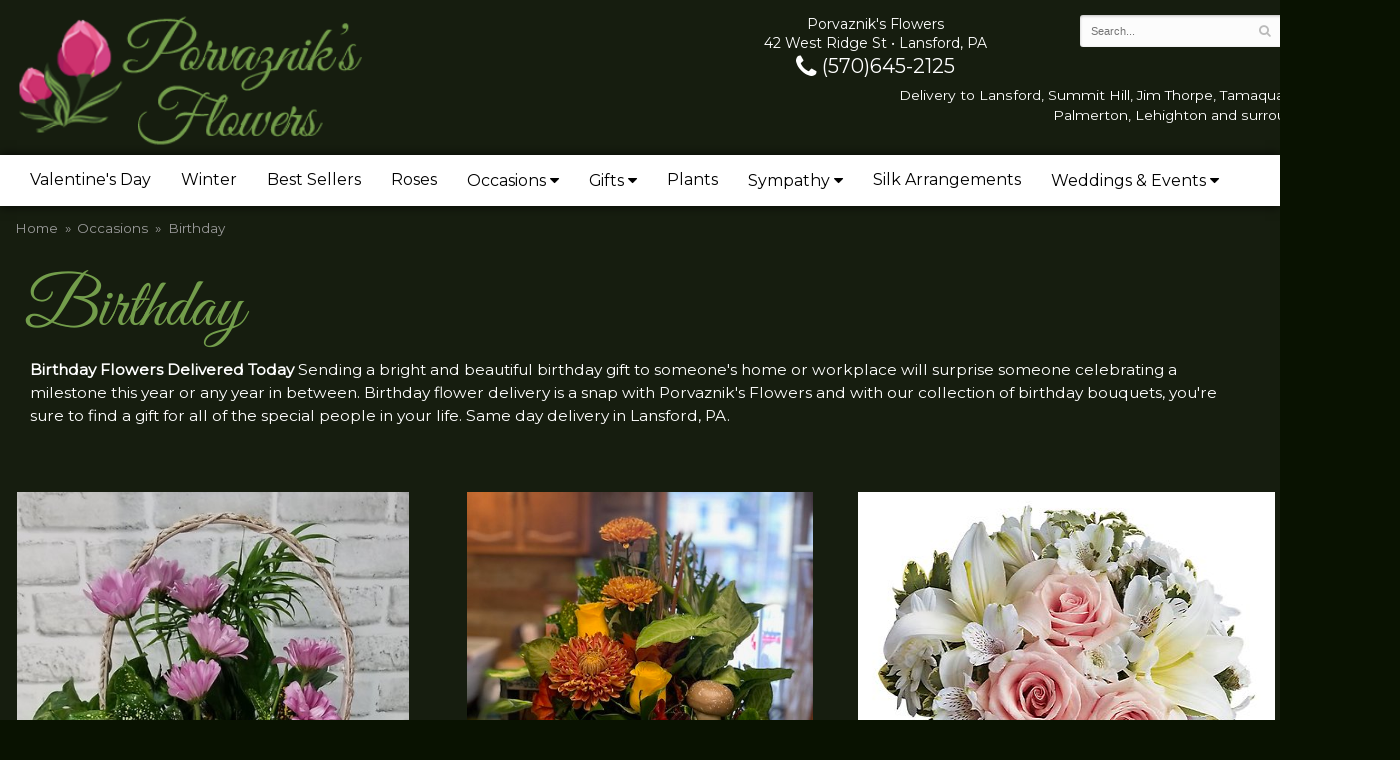

--- FILE ---
content_type: text/html
request_url: https://www.lansfordflorist.com/shop/occasions/birthday
body_size: 6962
content:
<!doctype html>
<html>
<head>
	<meta charset='utf-8'>
	<meta http-equiv='X-UA-Compatible' content='IE=edge'>
	<meta name='viewport' content='width=device-width, initial-scale=1, user-scalable=no'>
	<meta name="keywords" content="Floral Shop, Floral Arrangements, Floral Bouquets, Sympathy Flowers, Sympathy Baskets, Sympathy Plants, Church Decorations, Tropical Flowers, Chocolates And Roses, Funeral Flowers, Sympathy Gift, Sympathy Flowers, Sympathy Baskets, Flower Arrangements, Sympathy Flower Delivery, Funeral Arrangements, Rose Arrangements, Funeral Plants, Get Well Gifts, Get Well Gift Baskets, Cookie Baskets, Best Gift Baskets, Anniversary Gifts"/>
<meta name="description" content="Send Birthday Flowers today!  Same day delivery to Lansford, PA  and surrounding areas.  Porvaznik's Flowers has the freshest flowers and offers same day delivery."/>
	<base href='//www.lansfordflorist.com/'/>
	
	<link rel="canonical" href="https://www.lansfordflorist.com/shop/birthday"/>
	<link rel='stylesheet' href='system/assets/css/base.css'/>
	<link rel='stylesheet' href='system/assets/css/bootstrap-reduced.min.css'/>
	<link rel='stylesheet' href='styles.css?1764689195'/>
	
	<script>function defer(callable){ (window.deferredScripts = window.deferredScripts || []).push(callable); }</script>
<!-- Google tag (gtag.js) -->
					<script async src='https://www.googletagmanager.com/gtag/js'></script>
					<script>
					  window.dataLayer = window.dataLayer || [];
					  function gtag(){dataLayer.push(arguments);}
					  gtag('js', new Date());gtag('config', 'UA-124428080-2');</script>
<script></script>
<script type="application/ld+json">{"@context":"http://schema.org/","@type":"Florist","@id":"https://www.lansfordflorist.com","name":"Porvaznik's Flowers","url":"https://www.lansfordflorist.com","address":{"@type":"PostalAddress","streetAddress":"42 West Ridge St","addressLocality":"Lansford","addressRegion":"PA","postalCode":"18232","addressCountry":"United States","telephone":"5706452125"},"sameAs":["https://www.facebook.com/PorvazniksFlowers","https://www.yelp.com/biz/porvazniks-flowers-lansford"]}</script>


	<title>Birthday Flower Delivery Lansford, PA : Porvaznik's Flowers : Lansford, PA Birthday Flowers</title>
	<link rel='shortcut icon' href='favicon.ico'/>
</head>
<body>
	

<div id='header-wrapper'>
	<div id='header'>
		<div class='container'>
			<div class='row'>
				
				<div class='col-xs-12 col-sm-6 col-md-6'>
				<div id='logo'><a href='index.php' ><img alt="Porvaznik's Flowers Logo" width="350" height="140" src='images/logo.png'/></a> </div> 
				</div>
				<div class='col-xs-12 hidden-xs col-sm-3 col-md-3' id='address'>
					<div class='street'>Porvaznik's Flowers</div> 
					<div class='street'>42 West Ridge St &bull; Lansford, PA</div>
					<div class='phone'><a id='phone' href='tel:5706452125'><i class='fa fa-lg fa-phone' ></i> (570)645-2125</a></div>
					
				</div>
				
				
				
				<div class='col-xs-12 col-sm-4 hidden-sm col-md-3 hidden-md col-lg-4 hidden-lg' id='address-mobile'>   
					<div class='street'>Porvaznik's Flowers</div> 
					<div class='street'>42 West Ridge St &bull; Lansford, PA</div>
					<div class='phone'><a id='phone' href='tel:5706452125'><i class='fa fa-lg fa-phone' ></i> (570)645-2125</a></div>
	
					</div>
				
				
				
				<div class='col-sm-3 col-md-3 pull-right' id='website-controls'>
					<div class='row'>
						<div class='col-xs-2 visible-xs-block'><a href='cart'><i class='fa fa-2x fa-shopping-cart'></i></a></div>
						<div class='col-xs-8'>
							<form id='search' method='get' action='advanced_search_result.php'>
								<div>
									<input type='hidden' name='search_in_description' value='1'/>
									<input type='text' name='keywords' placeholder='Search...' autocomplete='off'/>
									<button type='submit'><i class='fa fa-search'></i></button>
								</div>
							</form>
						</div>
						<div class='col-xs-3 hidden-xs col-sm-4'><a href='cart' class='btn btn-block btn-default'><i class='fa fa-shopping-cart'></i> <span>(0)</span></a></div>
						<div class='col-xs-2 visible-xs-block text-right'><i class='fa fa-2x fa-bars' id='toggle-navigation'></i></div>
					</div>
				</div>
			
				<div class='col-xs-12 col-sm-6 col-md-6 header-delivery'><p>Delivery to Lansford, Summit Hill, Jim Thorpe, Tamaqua, Barnesville, <br>Palmerton, Lehighton and surrounding areas.</p></div>
				
				
			</div>
		</div>
	</div>
	</div>
	
	<div id='navigation'>
		<div class='container'>
			<div class='row'>
			
				<div class='col-md-12'><ul><li class="category-valentines-day lv-1"><a href="shop/valentines-day" class="category-valentines-day lv-1">Valentine's Day</a></li><li class="category-winter lv-1"><a href="shop/winter" class="category-winter lv-1">Winter</a></li><li class="category-best-sellers lv-1"><a href="shop/best-sellers" class="category-best-sellers lv-1">Best Sellers</a></li><li class="category-roses lv-1"><a href="shop/roses" class="category-roses lv-1">Roses</a></li><li class="category-occasions lv-1 parent current"><a href="shop/occasions" class="category-occasions lv-1 parent current">Occasions</a><ul><li class="category-occasions/anniversary lv-2 child"><a href="shop/occasions/anniversary" class="category-occasions/anniversary lv-2 child">Anniversary</a></li><li class="category-occasions/birthday lv-2 child"><a href="shop/occasions/birthday" class="category-occasions/birthday lv-2 child">Birthday</a></li><li class="category-occasions/congratulations lv-2 child"><a href="shop/occasions/congratulations" class="category-occasions/congratulations lv-2 child">Congratulations</a></li><li class="category-occasions/get-well lv-2 child"><a href="shop/occasions/get-well" class="category-occasions/get-well lv-2 child">Get Well</a></li><li class="category-occasions/im-sorry lv-2 child"><a href="shop/occasions/im-sorry" class="category-occasions/im-sorry lv-2 child">I'm Sorry</a></li><li class="category-occasions/just-because lv-2 child"><a href="shop/occasions/just-because" class="category-occasions/just-because lv-2 child">Just Because</a></li><li class="category-occasions/love-and-romance lv-2 child"><a href="shop/occasions/love-and-romance" class="category-occasions/love-and-romance lv-2 child">Love & Romance</a></li><li class="category-occasions/new-baby lv-2 child"><a href="shop/occasions/new-baby" class="category-occasions/new-baby lv-2 child">New Baby</a></li><li class="category-occasions/thank-you lv-2 child"><a href="shop/occasions/thank-you" class="category-occasions/thank-you lv-2 child">Thank You</a></li><li class="category-occasions/thinking-of-you lv-2 child"><a href="shop/occasions/thinking-of-you" class="category-occasions/thinking-of-you lv-2 child">Thinking of You</a></li><li class="category-occasions/graduation lv-2 child"><a href="shop/occasions/graduation" class="category-occasions/graduation lv-2 child">Graduation</a></li></ul></li><li class="category-gifts lv-1 parent"><a href="shop/gifts" class="category-gifts lv-1 parent">Gifts</a><ul><li class="category-gifts/warmies lv-2 child"><a href="shop/gifts/warmies" class="category-gifts/warmies lv-2 child">Warmies Plush Animals</a></li><li class="category-gifts/light-up-noovelty-gifts lv-2 child"><a href="shop/gifts/light-up-noovelty-gifts" class="category-gifts/light-up-noovelty-gifts lv-2 child">Light Up Novelty Gifts</a></li><li class="category-gifts/balloons lv-2 child"><a href="shop/gifts/balloons" class="category-gifts/balloons lv-2 child">Balloons</a></li><li class="category-gifts/extras lv-2 child"><a href="shop/gifts/extras" class="category-gifts/extras lv-2 child">Those little extras</a></li><li class="category-gifts/candles lv-2 child"><a href="shop/gifts/candles" class="category-gifts/candles lv-2 child">Candles</a></li><li class="category-gifts/mosaic-lamps1 lv-2 child"><a href="shop/gifts/mosaic-lamps1" class="category-gifts/mosaic-lamps1 lv-2 child">Mosaic Lamps</a></li></ul></li><li class="category-plants lv-1"><a href="shop/plants" class="category-plants lv-1">Plants</a></li><li class="category-sympathy lv-1 parent"><a href="shop/sympathy" class="category-sympathy lv-1 parent">Sympathy</a><ul><li class="category-sympathy/sympathy-gifts lv-2 child"><a href="shop/sympathy/sympathy-gifts" class="category-sympathy/sympathy-gifts lv-2 child">Gifts</a></li><li class="category-sympathy/baskets lv-2 child"><a href="shop/sympathy/baskets" class="category-sympathy/baskets lv-2 child">Baskets</a></li><li class="category-sympathy/wreaths lv-2 child"><a href="shop/sympathy/wreaths" class="category-sympathy/wreaths lv-2 child">Wreaths</a></li><li class="category-sympathy/casket-sprays lv-2 child"><a href="shop/sympathy/casket-sprays" class="category-sympathy/casket-sprays lv-2 child">Casket Sprays</a></li><li class="category-sympathy/standing-sprays lv-2 child"><a href="shop/sympathy/standing-sprays" class="category-sympathy/standing-sprays lv-2 child">Standing Sprays</a></li><li class="category-sympathy/crosses lv-2 child"><a href="shop/sympathy/crosses" class="category-sympathy/crosses lv-2 child">Crosses</a></li><li class="category-sympathy/hearts lv-2 child"><a href="shop/sympathy/hearts" class="category-sympathy/hearts lv-2 child">Hearts</a></li><li class="category-sympathy/sympathy-plants lv-2 child"><a href="shop/sympathy/sympathy-plants" class="category-sympathy/sympathy-plants lv-2 child">Plants</a></li></ul></li><li class="category-silk-arrangements lv-1"><a href="shop/silk-arrangements" class="category-silk-arrangements lv-1">Silk Arrangements</a></li></ul>
					<ul>
									
						<li class='lv-1 parent'>
							<a class='lv-1 parent' href='page/weddings'>Weddings & Events</a>
							<ul>
								<li class='lv-2 child'><a class='lv-2 child' href='gallery/weddings'>View Our Work</a></li>
								<li class='lv-2 child'><a class='lv-2 child' href='page/wedding-consultation'>Request a Consultation</a></li>
							</ul>
						</li>
					</ul>
				</div>
			</div>
		</div>
	</div>
<div id='breadcrumbs-wrapper'>	

	<div id='breadcrumbs'>
		<div class='container'>
			<div class='row'>
				<div class='col-md-12'><ul><li><a href="index.php">Home</a></li><li><a href="shop/occasions">Occasions</a></li><li><span>Birthday</span></li></ul><script type="application/ld+json">{"@context":"http://schema.org","@type":"BreadcrumbList","itemListElement":[{"@type":"ListItem","position":1,"item":{"@id":"https://www.lansfordflorist.com","name":"Home"}},{"@type":"ListItem","position":2,"item":{"@id":"https://www.lansfordflorist.com/shop/occasions","name":"Occasions"}},{"@type":"ListItem","position":3,"item":{"@id":"https://www.lansfordflorist.com/shop/occasions/birthday","name":"Birthday"}}]}</script></div>
			</div>
		</div>
	</div>
	</div>



	<div id='page'>
		

			<div class='container'><div id='category' class='row'>

	<div class='col-xs-12'>
		<h1>Birthday</h1>
		<p><strong>Birthday Flowers Delivered Today</strong> Sending a bright and beautiful birthday gift to someone's home or workplace will surprise someone celebrating a milestone this year or any year in between. Birthday flower delivery is a snap with Porvaznik's Flowers and with our collection of birthday bouquets, you're sure to find a gift for all of the special people in your life. Same day delivery in Lansford, PA.</p>
	</div>




	<div class='col-sm-4 product i2-0 i3-0 i4-0 i6-0' data-product-id='627'>
		<div class='image-container'>
			<a href='product/occasions/birthday/10-basket-dish-garden' class='image'>
				<img src="/system/images/cache/775415854bb12872781e90dce9293c12.460x540.jpg" alt="10\&quot; Basket Dish Garden" loading="lazy"/>
				<div class='image-copyright'></div>
			</a>
		</div>

		<a href='product/occasions/birthday/10-basket-dish-garden' class='details'>
			<span class='name'>10" Basket Dish Garden</span>
			

				<span class='price'><span class='dollars'>55</span><span class='decimal'>.</span><span class='cents'>00</span></span>

		</a>
	</div>
	<div class='col-sm-4 product i2-1 i3-1 i4-1 i6-1' data-product-id='623'>
		<div class='image-container'>
			<a href='product/occasions/birthday/10-cermic-dish-garden' class='image'>
				<img src="/system/images/cache/c6e9df794545e8b629ceca54fe5f714f.460x613.jpg" alt="10\&quot; Ceramic Dish Garden" loading="lazy"/>
				<div class='image-copyright'></div>
			</a>
		</div>

		<a href='product/occasions/birthday/10-cermic-dish-garden' class='details'>
			<span class='name'>10" Ceramic Dish Garden</span>
			

				<span class='price'><span class='dollars'>75</span><span class='decimal'>.</span><span class='cents'>00</span></span>

		</a>
	</div>
	<div class='col-sm-4 product i2-0 i3-2 i4-2 i6-2' data-product-id='782'>
		<div class='image-container'>
			<a href='product/occasions/birthday/arrive-in-style' class='image'>
				<img src="/system/images/cache/e99c841da68c119e06d14fff98c2b9bd.460x460.jpg" alt="Arrive In Style" loading="lazy"/>
				<div class='image-copyright'></div>
			</a>
		</div>

		<a href='product/occasions/birthday/arrive-in-style' class='details'>
			<span class='name'>Arrive In Style</span>
			

				<span class='price'><span class='dollars'>69</span><span class='decimal'>.</span><span class='cents'>99</span></span>

		</a>
	</div>
	<div class='col-sm-4 product i2-1 i3-0 i4-3 i6-3' data-product-id='784'>
		<div class='image-container'>
			<a href='product/occasions/birthday/basket-full-of-wishes' class='image'>
				<img src="/system/images/cache/62e5f17f16ea904abeefac6ace2369aa.460x460.jpg" alt="Basket Full of Wishes" loading="lazy"/>
				<div class='image-copyright'></div>
			</a>
		</div>

		<a href='product/occasions/birthday/basket-full-of-wishes' class='details'>
			<span class='name'>Basket Full of Wishes</span>
			

				<span class='price'><span class='dollars'>69</span><span class='decimal'>.</span><span class='cents'>99</span></span>

		</a>
	</div>
	<div class='col-sm-4 product i2-0 i3-1 i4-0 i6-4' data-product-id='913'>
		<div class='image-container'>
			<a href='product/occasions/birthday/be-my-love-bouquet-with-red-roses' class='image'>
				<img src="/system/images/cache/c30d89d6c0f732d3b239ed216dff519c.460x460.jpg" alt="Be My Love Bouquet with Red Roses" loading="lazy"/>
				<div class='image-copyright'></div>
			</a>
		</div>

		<a href='product/occasions/birthday/be-my-love-bouquet-with-red-roses' class='details'>
			<span class='name'>Be My Love Bouquet with Red Roses</span>
			

				<span class='price'><span class='dollars'>74</span><span class='decimal'>.</span><span class='cents'>99</span></span>

		</a>
	</div>
	<div class='col-sm-4 product i2-1 i3-2 i4-1 i6-5' data-product-id='745'>
		<div class='image-container'>
			<a href='product/occasions/birthday/youre-precious-bouquet5e5fce3b4f119' class='image'>
				<img src="/system/images/cache/676d1fc6abc4b9a2b68b86bcd0749046.460x417.jpg" alt="Because You\'re Precious Bouquet" loading="lazy"/>
				<div class='image-copyright'></div>
			</a>
		</div>

		<a href='product/occasions/birthday/youre-precious-bouquet5e5fce3b4f119' class='details'>
			<span class='name'>Because You're Precious Bouquet</span>
			

				<span class='price'><span class='dollars'>59</span><span class='decimal'>.</span><span class='cents'>99</span></span>

		</a>
	</div>
	<div class='col-sm-4 product i2-0 i3-0 i4-2 i6-0' data-product-id='1354'>
		<div class='image-container'>
			<a href='product/occasions/birthday/best-day-bouquet-6070bd183d4d5' class='image'>
				<img src="/system/images/cache/b037359d2b24b075869e0811bce3a20b.460x417.jpg" alt="Best Day Bouquet" loading="lazy"/>
				<div class='image-copyright'></div>
			</a>
		</div>

		<a href='product/occasions/birthday/best-day-bouquet-6070bd183d4d5' class='details'>
			<span class='name'>Best Day Bouquet</span>
			

				<span class='price'><span class='dollars'>79</span><span class='decimal'>.</span><span class='cents'>99</span></span>

		</a>
	</div>
	<div class='col-sm-4 product i2-1 i3-1 i4-3 i6-1' data-product-id='186'>
		<div class='image-container'>
			<a href='product/occasions/birthday/the-beyond-blue-bouquet' class='image'>
				<img src="/system/images/cache/1a061eb5114cfba3d170f558a8e7359a.460x460.jpg" alt="Beyond Blue Bouquet" loading="lazy"/>
				<div class='image-copyright'></div>
			</a>
		</div>

		<a href='product/occasions/birthday/the-beyond-blue-bouquet' class='details'>
			<span class='name'>Beyond Blue Bouquet</span>
			

				<span class='price'><span class='dollars'>74</span><span class='decimal'>.</span><span class='cents'>99</span></span>

		</a>
	</div>
	<div class='col-sm-4 product i2-0 i3-2 i4-0 i6-2' data-product-id='266'>
		<div class='image-container'>
			<a href='product/occasions/birthday/birthday-cheer-bouquet' class='image'>
				<img src="/system/images/cache/234bd865dac0cad731c73dad0f48f47a.460x516.jpg" alt="Birthday Cheer Bouquet" loading="lazy"/>
				<div class='image-copyright'></div>
			</a>
		</div>

		<a href='product/occasions/birthday/birthday-cheer-bouquet' class='details'>
			<span class='name'>Birthday Cheer Bouquet</span>
			

				<span class='price'><span class='dollars'>59</span><span class='decimal'>.</span><span class='cents'>99</span></span>

		</a>
	</div>
	<div class='col-sm-4 product i2-1 i3-0 i4-1 i6-3' data-product-id='78'>
		<div class='image-container'>
			<a href='product/occasions/birthday/the-bright-spark-rose-bouquet' class='image'>
				<img src="/system/images/cache/0788c8e657f91c2061f5a2b6ce358c9a.460x460.jpg" alt="Bright Spark Rose Bouquet" loading="lazy"/>
				<div class='image-copyright'></div>
			</a>
		</div>

		<a href='product/occasions/birthday/the-bright-spark-rose-bouquet' class='details'>
			<span class='name'>Bright Spark Rose Bouquet</span>
			

				<span class='price'><span class='dollars'>274</span><span class='decimal'>.</span><span class='cents'>99</span></span>

		</a>
	</div>
	<div class='col-sm-4 product i2-0 i3-1 i4-2 i6-4' data-product-id='787'>
		<div class='image-container'>
			<a href='product/occasions/birthday/calming-cobalt-bouquet' class='image'>
				<img src="/system/images/cache/2925eabe911aa350c9cf866ff37311e0.460x460.jpg" alt="Calming Cobalt Bouquet" loading="lazy"/>
				<div class='image-copyright'></div>
			</a>
		</div>

		<a href='product/occasions/birthday/calming-cobalt-bouquet' class='details'>
			<span class='name'>Calming Cobalt Bouquet</span>
			

				<span class='price'><span class='dollars'>74</span><span class='decimal'>.</span><span class='cents'>99</span></span>

		</a>
	</div>
	<div class='col-sm-4 product i2-1 i3-2 i4-3 i6-5' data-product-id='642'>
		<div class='image-container'>
			<a href='product/occasions/birthday/a-designers-choice' class='image'>
				<img src="/system/images/cache/85d19c86601f91abca2cc919c50e0887.460x460.jpg" alt="Designers Choice-Best Sellers" loading="lazy"/>
				<div class='image-copyright'></div>
			</a>
		</div>

		<a href='product/occasions/birthday/a-designers-choice' class='details'>
			<span class='name'>Designers Choice-Best Sellers</span>
			

				<span class='price'><span class='dollars'>62</span><span class='decimal'>.</span><span class='cents'>99</span></span>

		</a>
	</div>
	<div class='col-sm-4 product i2-0 i3-0 i4-0 i6-0' data-product-id='928'>
		<div class='image-container'>
			<a href='product/occasions/birthday/make-me-blush-dozen-long-stemmed-pink-roses' class='image'>
				<img src="/system/images/cache/2a63852889bccb7cfec2aae9c5acec30.460x460.jpg" alt="Dozen Lavender Rose Bouquet" loading="lazy"/>
				<div class='image-copyright'></div>
			</a>
		</div>

		<a href='product/occasions/birthday/make-me-blush-dozen-long-stemmed-pink-roses' class='details'>
			<span class='name'>Dozen Lavender Rose Bouquet</span>
			

				<span class='price'><span class='dollars'>99</span><span class='decimal'>.</span><span class='cents'>99</span></span>

		</a>
	</div>
	<div class='col-sm-4 product i2-1 i3-1 i4-1 i6-1' data-product-id='924'>
		<div class='image-container'>
			<a href='product/occasions/birthday/golden-laughter-bouquet' class='image'>
				<img src="/system/images/cache/9684625b6912e37e7dd157a492ed8740.460x460.jpg" alt="Golden Laughter Bouquet" loading="lazy"/>
				<div class='image-copyright'></div>
			</a>
		</div>

		<a href='product/occasions/birthday/golden-laughter-bouquet' class='details'>
			<span class='name'>Golden Laughter Bouquet</span>
			

				<span class='price'><span class='dollars'>64</span><span class='decimal'>.</span><span class='cents'>99</span></span>

		</a>
	</div>
	<div class='col-sm-4 product i2-0 i3-2 i4-2 i6-2' data-product-id='243'>
		<div class='image-container'>
			<a href='product/occasions/birthday/mylar-balloon' class='image'>
				<img src="/system/images/cache/eb53246d216bede67648a66edfd2d1ae.460x460.jpg" alt="Happy Birthday Balloon" loading="lazy"/>
				<div class='image-copyright'></div>
			</a>
		</div>

		<a href='product/occasions/birthday/mylar-balloon' class='details'>
			<span class='name'>Happy Birthday Balloon</span>
			

				<span class='price'><span class='dollars'>8</span><span class='decimal'>.</span><span class='cents'>00</span></span>

		</a>
	</div>
	<div class='col-sm-4 product i2-1 i3-0 i4-3 i6-3' data-product-id='1738'>
		<div class='image-container'>
			<a href='product/occasions/birthday/happy-birthday-candle' class='image'>
				<img src="/system/images/cache/852d50fc69b24eb64f82b3b55b91362b.460x613.png" alt="Happy Birthday Candle" loading="lazy"/>
				<div class='image-copyright'></div>
			</a>
		</div>

		<a href='product/occasions/birthday/happy-birthday-candle' class='details'>
			<span class='name'>Happy Birthday Candle</span>
			

				<span class='price'><span class='dollars'>24</span><span class='decimal'>.</span><span class='cents'>99</span></span>

		</a>
	</div>
	<div class='col-sm-4 product i2-0 i3-1 i4-0 i6-4' data-product-id='737'>
		<div class='image-container'>
			<a href='product/occasions/birthday/high-style-bouquet' class='image'>
				<img src="/system/images/cache/cdd0842674aa5634155c321c70f2a071.460x417.jpg" alt="High Style Bouquet" loading="lazy"/>
				<div class='image-copyright'></div>
			</a>
		</div>

		<a href='product/occasions/birthday/high-style-bouquet' class='details'>
			<span class='name'>High Style Bouquet</span>
			

				<span class='price'><span class='dollars'>65</span><span class='decimal'>.</span><span class='cents'>99</span></span>

		</a>
	</div>
	<div class='col-sm-4 product i2-1 i3-2 i4-1 i6-5' data-product-id='1476'>
		<div class='image-container'>
			<a href='product/occasions/birthday/box-of-chocolates6204532756426' class='image'>
				<img src="/system/images/cache/66ff99211b0279a52eddce3c79b2f5f2.460x460.jpg" alt="Large Box of chocolates" loading="lazy"/>
				<div class='image-copyright'></div>
			</a>
		</div>

		<a href='product/occasions/birthday/box-of-chocolates6204532756426' class='details'>
			<span class='name'>Large Box of chocolates</span>
			

				<span class='price'><span class='dollars'>26</span><span class='decimal'>.</span><span class='cents'>99</span></span>

		</a>
	</div>
	<div class='col-sm-4 product i2-0 i3-0 i4-2 i6-0' data-product-id='870'>
		<div class='image-container'>
			<a href='product/occasions/birthday/punch-of-color-bouquet' class='image'>
				<img src="/system/images/cache/b28fcadaafed156244d984ca55031a8b.460x460.jpg" alt="Punch Of Color Bouquet" loading="lazy"/>
				<div class='image-copyright'></div>
			</a>
		</div>

		<a href='product/occasions/birthday/punch-of-color-bouquet' class='details'>
			<span class='name'>Punch Of Color Bouquet</span>
			

				<span class='price'><span class='dollars'>79</span><span class='decimal'>.</span><span class='cents'>99</span></span>

		</a>
	</div>
	<div class='col-sm-4 product i2-1 i3-1 i4-3 i6-1' data-product-id='285'>
		<div class='image-container'>
			<a href='product/occasions/birthday/rustic-bouquet' class='image'>
				<img src="/system/images/cache/5d647eae74b359b422d9de27677d3d46.460x408.jpg" alt="Rustic Bouquet" loading="lazy"/>
				<div class='image-copyright'></div>
			</a>
		</div>

		<a href='product/occasions/birthday/rustic-bouquet' class='details'>
			<span class='name'>Rustic Bouquet</span>
			

				<span class='price'><span class='dollars'>89</span><span class='decimal'>.</span><span class='cents'>99</span></span>

		</a>
	</div>
	<div class='col-sm-4 product i2-0 i3-2 i4-0 i6-2' data-product-id='857'>
		<div class='image-container'>
			<a href='product/occasions/birthday/sweet-tranquility-basket' class='image'>
				<img src="/system/images/cache/4b688a02566c4ce7e768424599498cca.460x460.jpg" alt="Sweet Tranquility Basket" loading="lazy"/>
				<div class='image-copyright'></div>
			</a>
		</div>

		<a href='product/occasions/birthday/sweet-tranquility-basket' class='details'>
			<span class='name'>Sweet Tranquility Basket</span>
			

				<span class='price'><span class='dollars'>59</span><span class='decimal'>.</span><span class='cents'>99</span></span>

		</a>
	</div>
	<div class='col-sm-4 product i2-1 i3-0 i4-1 i6-3' data-product-id='1720'>
		<div class='image-container'>
			<a href='product/occasions/birthday/teleflora-s-honey-kissed-bouquet' class='image'>
				<img src="/system/images/cache/902874363d38ed1f25e5e2a45003f645.460x478.jpg" alt="Teleflora\'s Honey Kissed Bouquet" loading="lazy"/>
				<div class='image-copyright'></div>
			</a>
		</div>

		<a href='product/occasions/birthday/teleflora-s-honey-kissed-bouquet' class='details'>
			<span class='name'>Teleflora's Honey Kissed Bouquet</span>
			

				<span class='price'><span class='dollars'>64</span><span class='decimal'>.</span><span class='cents'>99</span></span>

		</a>
	</div>


</div>
</div>
	</div>

	<div id='to-top'>
		<i class='fa fa-lg fa-arrow-up to-top-icon'></i>
		<div class='to-top-caption'>to top</div>
	</div>
	<style>
	#to-top {
		cursor: pointer;
		position: fixed;
		right: 15px;
		bottom: 15px;
		width: 60px;
		height: 60px;
		margin-bottom: -200px;
		text-align: center;
		background: #FFF;
color: #000;
		border: 5px solid rgba(0, 0, 0, .3);
		border-radius: 100px;
		box-shadow: 0 1px 1px rgba(0, 0, 0, .3), 0 0 10px rgba(0, 0, 0, .1);
		transition: .2s;
	}

	#to-top.show {
		margin-bottom: 0;
	}

	#to-top:hover {
		border-color: rgba(0, 0, 0, .5);
	}

	#to-top .to-top-icon {
		line-height: 40px;
	}

	#to-top .to-top-caption {
		margin-top: -12px;
		font-size: .7em;
	}
	</style>
	<script>
	defer(function(){
		var $toTop = $('#to-top')
			.on('click', function(){
				$('html, body').animate({ scrollTop: 0 }, 100);
			});

		var windowHeight = Math.max(document.documentElement.clientHeight, window.innerHeight || 0);
		var $doc = $(document)
			.on('scroll', function(e){
				$toTop.toggleClass('show', $doc.scrollTop() > windowHeight);
			});
	});
	</script>
	<div id='footer'>
		<div class='container'>
			<script>
	window.onRecaptchaLoaded = function(){
		[].forEach.call(document.querySelectorAll('.enable-onload'), function(input){
			input.setAttribute('data-loaded-value', input.value);
			input.value = input.getAttribute('data-loading-value');
		});
		[].forEach.call(document.forms, function(form){
			var container = form.querySelector('.g-recaptcha');
			// only bind to forms containing a '.g-recaptcha' element
			if(! container){
				return false;
			}
			(function(form){
				if(form.querySelector('.grecaptcha-badge')){
					return false; // already has a recaptcha
				}

				var containerId = grecaptcha.render(container, {
					'sitekey':	'6LcBo54UAAAAAMjlFiHe1gcsaqruS_GQiGFdynWM',
					'size':		'invisible',
					'badge':	'bottomright', // possible values: bottomright, bottomleft, inline
					'callback':	function(recaptchaToken){
						container.value = recaptchaToken;
						HTMLFormElement.prototype.submit.call(form);
					}
				});

				form.onsubmit = function(event){
					event.preventDefault();
					grecaptcha.execute(containerId);
				};
			})(form);
		});
		[].forEach.call(document.querySelectorAll('.enable-onload'), function(input){
			input.value = input.getAttribute('data-loaded-value');
		});
	};
</script>
<form method='post' action='email/subscribe' onfocusin='loadRecaptchaOnce(this)' onsubmit='event.preventDefault()'>
	<div class='form-group'>
		<div class='email-subscription-form'>
			<h4>Sign up for offers</h4>
			<input type='email' class='form-control' name='email' placeholder='email@example.com'/><br/>
			<input type='hidden' name='g-recaptcha-response' class='g-recaptcha'/>
			<input type='submit' class='btn btn-primary btn-block enable-onload' data-loading-value='Loading... please wait' value='Subscribe'/>
		</div>
	</div>
</form>
<script>
window.loadRecaptchaOnce = function(form){
	form && form.removeAttribute('onfocusin');
	window.loadRecaptchaOnce = function(){};
	var script = document.createElement('script');
	script.src='https://www.google.com/recaptcha/api.js?onload=onRecaptchaLoaded&render=explicit';
	document.querySelector('head').appendChild(script);
};
</script>

			<div class='row'>
				<div class='col-sm-3'>
					<ul>
						<li><span class='footer-title'>Location</span></li>
						<li>Porvaznik's Flowers</li>
						<li>42 West Ridge St</li>
						<li>Lansford, PA 18232</li>
						<li><a href='tel:(570)645-2125'>(570)645-2125</a></li>
						<li><a href='https://www.google.com/maps/search/?api=1&amp;query=42+West+Ridge+St+Lansford+PA+18232&amp;query_place_id=ChIJi_NAyJewxYkRLX8yOtP-mtw' target='_blank' rel='noopener noreferrer'>Directions</a></li>
					</ul>
					<ul>
						
					</ul>
				</div>
				<div class='col-sm-4'>
					<ul>
						<li><span class='footer-title'>Hours of Operation</span></li>
						<li><div class='preserve-whitespace'>Mon: 9:00 to 4:00pm
Tues: 9:00 to 4:00pm
Wed: 9:00 to 12:00pm
Thurs: 9:00 to 4:00pm
Fri: 9:00 to 4:00pm
Sat. 9:00-12:00pm
Sun: Closed</div></li>
					</ul>
					
				</div>
				<div class='col-sm-3'>
					<ul>
						<li><span class='footer-title'>Our Policies</span></li>
						<li><a href='page/aboutus'>About Us</a></li>
						<li><a href="page/bridal-consultation">Bridal Consult Form</a></li>
						<li><a href='page/contact-us'>Contact us</a></li>
						<li><a href='page/corp'>Corporate Accounts</a></li>
						<li><a href='page/delivery'>Delivery</a></li>
						<li><a href='page/privacy'>Privacy</a> </li>
						<li><a href='page/substitutions'>Substitutions</a></li>
						<li><a href="account.php">My Account</a></li>
					</ul>
				</div>
				<div class='col-sm-2'>
					<ul>
						<li><span class='footer-title'>Connect with Us</span></li>
						<li><a href='https://www.facebook.com/PorvazniksFlowers/' class='social facebook' target="_blank"><i class='fa fa-lg fa-facebook' ></i></a></li>
						<li><a href='https://www.yelp.com/biz/porvazniks-florist-and-greenhouses-lansford' class='social yelp' target="_blank"><i class='fa fa-lg fa-yelp'></i></a></li>
						<li><a href='https://www.theknot.com/marketplace/porvazniks-flowers-lansford-pa-831264' class='social knot' target="_blank"><i class='fa fa-lg fa-knot'></i></a></li>
					</ul>
				</div>
			</div>
			<div class='areas-served'>
				<span class='footer-text'></span>  
			</div>
		</div>
	</div>
	<div id='footer2'>
		<div class='container'>
			<div class='row'>
				<div class='col-xs-5' id='copyright'>&copy; Copyright Porvaznik's Flowers.</div>
				<div class='col-xs-7 text-right' id='attribution'><a href='http://www.websystems.com'>Website Design and Hosting by WebSystems.com</a></div>
			</div>
		</div>
	</div>
	<style>
	.banner-button:empty::after {
		content: 'Shop Now';
	}
	</style>
	
	<link href="https://fonts.googleapis.com/css2?family=Bilbo+Swash+Caps&family=Montserrat&display=swap" rel="stylesheet">
	<link href="system/fonts/great-vibes/font.css" rel="stylesheet">
	<script src='system/assets/js/jquery-1.11.2.min.js'></script>
	<script src='system/assets/js/utils.min.js'></script>
	<link rel='preload' href='/system/assets/fonts/fontawesome-webfont.woff2?v=4.7.0' as='font' type='font/woff2' crossorigin/>
	<link rel='stylesheet' href='system/assets/css/font-awesome.min.css'/>
	
	

	


<script>(window.deferredScripts || []).forEach(function(deferred){ deferred(); });</script></body></html>

--- FILE ---
content_type: text/css
request_url: https://www.lansfordflorist.com/styles.css?1764689195
body_size: 5168
content:
html {
		background:#091201;   

}
.checkout .heading {
	background:#fff;
	color: #000 !important;
}

.checkout .heading h3 {
	color: #000 !important;
}
#category .product, #category .category {
   font-size:1em;   
}

#category .category .name, #category .product .name {
	
	font-size:1.2em;
	color: #fff;
}

@media (min-width: 992px) {
	.col-sm-3.category img {
		max-height: 260px !important;
	}

	.col-sm-3.category .image-container {
		height: 280px;
	}
}

hr {
	border: 1px solid black;	
}

h2 {
	margin-left: 20px;
	padding: 20px;
	font-size: 2.5em;
    font-family: 'Great Vibes', cursive;
	color: #fff;
}

h2 {
    display: flex;
    width: 100%;
    justify-content: center;
    align-items: center;
    text-align: center;
}

h2:before,
h2:after {
    content: '';
    border-top: 2px solid;
    margin: 0 20px 0 0;
    flex: 1 0 20px;
}

h2:after {
    margin: 0 20px 0 20px;
}
#navigation a.parent::after {
	font-family: 'FontAwesome';
    content: " \f0d7";
}

#navigation li.lv-1.parent:hover {
	background: linear-gradient(to top, #333 6px, transparent 6px);
}

#navigation li.parent {
	cursor: pointer;
}

#navigation li.parent li a::after {
	content: '';
	font-family: inherit;
}
a {
color: #739d4b;
   
}
.addon .price {
	color: #fff;
}
#gallery {
	background: #161d0f;
}
#alt-images {
    padding-top: 0px;
}
#product #details {
    margin-top: 0;
}
#navigation::after {
	display: block;
	clear: both;
	content: '';
}

.addon.checkbox-extra:hover {
    color: #999;
}

p {
    margin: 0 15px 25px 15px;
	color: #fff;
	font-size: 1.1em;
	line-height: 1.5;
    text-rendering: optimizeLegibility;
	font-family: 'Montserrat', sans-serif;
}
li {
font-size: 1.2em;
	
    text-rendering: optimizeLegibility;
	font-family: 'Montserrat', sans-serif;
}

.content {
	
}
#product .description {
    padding-top: 10px;
	padding-bottom: 5px;
	color: #fff;
}


h3, h4, h5 {
font-family: 'Montserrat', cursive; 
font-weight: 600;
color: #fff;
}

.google-review-card .google-review-text { 
   
    color: black;
}
.bs-callout {
    padding: 20px;
    margin: 20px 0px;
    border-width: 1px 1px 1px 5px;
    border-style: solid;
    border-color: #21362a;
    -moz-border-top-colors: none;
    -moz-border-right-colors: none;
    -moz-border-bottom-colors: none;
    -moz-border-left-colors: none;
    border-image: none;
    border-radius: 3px;
}
body {
	float: left; 
	width: 100%;
	padding: 0;
	margin: 0 auto;
	font-size: 14px;
	color:#fff;
	font-family: 'Montserrat', sans-serif;

}

.btn-link {
    color: #739d4b;
    font-weight: normal;
    
    font-size: 1.5em;
	    border: 1px solid #DDD;
    border-radius: 2px;
	margin-bottom: 10px;

}
#product .values label, #product .values label:hover {
    color: #fff;
   
}

a:hover {
    color: #000;
}

#product .product-name {
	 font-size:5em;
	font-family: 'Bilbo Swash Caps', cursive;
	color: #739d4b;
	margin-bottom: 10px;
	border-bottom: 1px solid #fff;
}
#product .description {
	  
}
#product .option {
	background: #161d0f;
	color: #fff;
}
#product .option .title {
	  color: #fff;
}
#addons > .row {
    display: flex;
    flex-wrap: wrap;
    justify-content: flex-start;
    align-items: flex-start;
}


#shopping-cart #cart-add-success-message .message {
	color: #fff;
}
.email-subscription-form {
    margin: auto;
    text-align: center;
    width: 600px;
    max-width: 95%;

}
.email-subscription-form h4 {
color: #000;
}

.header-delivery {
	text-align: right;
	font-size: .9em;
}
#header{
	 
	max-width: 1400px;
	margin: auto;
}
#header-wrapper{
	background:#161d0f;
}
.banner-title {
	color: #fff;
	text-shadow: 0 0 5px #000, 0 0 5px #000, 0 0 25px #000, 0 0 50px #000;
	font-size: 36px;
	    font-family: 'Great Vibes', cursive;
	line-height: .9em;
}

.banner-subtitle {
	display: inline-block;
	padding: 1em;
	color: rgba(255, 255, 255, .8);
	text-shadow: 0 0 5px #000;
	font-size: 15px;
	line-height: .9em;
}
.areas-served{
	text-align: center;
	color: #fff;
}
.footer-text {
	color: #fff;
	
	font-size: 1em;
}

@media screen and (min-width: 480px){
	.banner-title {
		font-size: calc(34px + 22 * (100vw - 480px) / 480);
	}

	.banner-subtitle {
		font-size: calc(12px + 7 * (100vw - 480px) / 480);
	}
}

@media screen and (min-width: 1200px){
	.banner-title {
		font-size: 66px;
	}

	.banner-subtitle {
		font-size: 22px;
	}
}
.gallery-albums {
	flex-wrap: wrap;
}
.banner-button {
	display: table;
	margin: auto;
	min-width: 170px;
	text-transform: uppercase;
	font-size: 18px;
	line-height: 50px;
	color: rgba(255, 255, 255, .9);
	text-shadow: 0 0 5px #000;
	border: 1px solid rgba(255, 255, 255, 1);
	box-shadow: 0 0 3px rgba(255, 255, 255, 9);
}

.main-banner{
	position: relative;
	width: 100%;
	padding-top: 80%;
	text-align: center;
	background-position: center;
    background-repeat: no-repeat;
    background-size: cover;	
}

.banner {
	width: 100%;
}

.banner-contents-wrapper {
	position: absolute;
	top: 0;
	left: 0;
	right: 0;
	bottom: 0;
	display: flex;
	flex-direction: column;
	justify-content: center;
	align-items: center;
}

.banner-contents {
	min-width: 60%;
	max-width: 600px;
	padding: 30px 0;
	background: rgba(255, 255, 255, .5);
	border: 1px solid #fff;
}

/*collection banner*/
#hours {
	background:#8cc63e;
	padding: 10px;
	font-size: 1em;
	color:#000;
	text-align: center;
	border-bottom: 5px solid #000;
}

.tagline-text {
	
	font-size: 1em;
	line-height:1.2em;
	color:#fff;
	margin-top:20px;
	}

#logo {
	position: relative;
	display: inline-block;
	margin: 10px auto 0;
}



#logo img {
	display: block;
	max-width: 100%;
}


#address {
	cursor: default;
	margin-top: 15px;
	color: #fff;
	line-height: 1.4em;
	font-size:1em;		
	text-align: center;
	font-family: 'Montserrat', sans-serif;
}

.phone {	
	font-size:1.4em;
	margin-bottom:5px; 
	line-height: 1.4em;
}
#header .phone a {
	color: #fff;
}
#navigation {
	margin-left: -30px;
	/*border-bottom: 1px solid #fff;*/
	box-shadow:0 0px 10px rgba(0, 0, 0, .8);
	position: relative;
	z-index: 1000;
	background: #fff;
	
	margin: auto;
	max-width: 1920px;
	
}

#navigation a {
	color: #000;
	font-size: .95em;
}

#navigation li.lv-2.child {
	font-size: 1em;
	padding: 5px;
}
	

#navigation li:hover a {
	color: #000;
}

#navigation ul ul {
	width: 240px;
	border-bottom: 3px solid #000;
	box-shadow:
		0 4px 3px rgba(0, 0, 0, .5),
		0 14px 12px rgba(0, 0, 0, .1);
}

#navigation li:last-child ul {
	left: 0;
	right: auto;
}

@media (max-width: 767px) {
	html body #navigation li:not(.active) ul {
		box-shadow: none;
	}
	#product .product-name {
    font-size: 3em;
	}
	#footer {
		text-align: center;
	}
	#logo img {
    display: block;
    max-width: 100%;
    width: 200px;
    height: auto;
    padding: 5px;
}

.header-delivery {
    margin-bottom: 10px;
    text-align: center;
    font-size: .8em;
}.col-sm-4.category, .col-sm-4.product {
    padding-bottom: 0px;

}
#addons .addon {
width: 50%;
}

}
#navigation ul {
    float: none;
    width: 100%;
}

#navigation li ul a,
#navigation li:hover ul a {
	color: #000;
}

#page{
	background:#161d0f;  
	color: #fff;
}
/*
.container-widest {
    width: 100%;
    margin-left: auto;
    margin-right: auto;
    margin-top: 0;
    margin-bottom: 0;
    max-width: 1920px;
}
*/
.square {
	display: block;
	float: left;
	position: relative;
	background-size: cover;
	margin-bottom: 15px;
}

.square-half::after {
	display: block;
	content: '';
	padding-top: 50%;
}

.square-third::after {
	display: block;
	content: '';
	padding-top: 100%;
}
.square-threequarter::after {
	display: block;
	content: '';
	padding-top: 50%;
}
.square-quarter::after {
	display: block;
	content: '';
	padding-top: 50%;
}

@media (min-width: 768px){
	.square-quarter::after {
		padding-top: 75%;
	}
	
}

.square:hover .caption {
	margin-top: -5px;
	background: rgba(255, 255, 255, .9);
	border: 1px solid #000;
}

.square-third {
	width: 33.333%;	
}

.square-threequarter {
	width: 75%;	
}
.square-quarter {
	width: 25%;	
}
.square-half {
	width: 50%;	
}

.square.half{
    display: block;
    float: left;
    position: relative;
    background-size: 100% auto;
    background: cover;
    border: 10px solid #fff;
}
.square.quarter{
    display: block;
    float: left;
    position: relative;
    background-size: 100% auto;
    background: cover;
    border: 10px solid #fff;
}

.caption {		
	position: absolute;
	top: 50%;
	left: 50%;
	width: 60%;
	padding: 20px;
	line-height: 1.5em;
	text-align: center;
	transform: translate(-50%, -50%);
	background: rgba(255, 255, 255, .6);
	border: 1px solid #fff;
	transition: .2s;
	max-width: 350px;
}
.square.threequarter{
    display: block;
    float: left;
    position: relative;
    background-size: 100% auto;
    background: cover;
    border: 10px solid #fff;
}

.caption3 {
	position: absolute;
	top: 50%;
	left: 20%;
	
	line-height: 1.3em;
	text-align: center;
	transform: translate(0, -50%);	
	
	
}

.super-title {
	color: #000;
	font-size: 1em;
	font-family: 'Montserrat', sans-serif;
}

.text-boxes {
	width: 100%;
	display: flex;
	flex-direction: column;
	justify-content: center;
	align-items: center;
	background: #fff;
	color: #161d0f;
}

.text-box {
	padding: 80px 20px;
	display: flex;
	justify-content: center;
	align-items: center;
	color: #161d0f;
}

.text-box:first-child {
	padding-bottom: 0;
}

.text-box:last-child {
	padding-top: 0;
}

.text-box-title {
	text-align: center;
	font-size: 2.5em;
	font-family: 'Great Vibes', cursive;
	color: #161d0f;
}

.text-box-subtitle {
	color: #161d0f;
	font-size: .6em;
	font-family: 'Montserrat', sans-serif;
}

.text-box-paragraph {
	max-width: 32em;
color: #161d0f;
	text-align: justify;
	font-size: 1.2em;
	line-height: 1.3em;
	font-family: 'Montserrat', sans-serif;
}

.text-box-paragraph-centered {
	text-align: center;
}

a.text-boxes:hover {
	text-decoration: none !important;
}

.title {
	color: #000;
	font-size: 2em;
	font-family: 'Bilbo Swash Caps', cursive;
}

#homepage.title {
	color: #fff;
	text-shadow: 0.1em 0.1em 0.05em #000;
	font-size: 1.3em;
}

.columns {
	padding-left: 0;
	padding-right: 0;
}

html.dark .btn-primary {
	padding: .7em 20px .5em;
	background-color: #d34385;
	border-color: #d34385;
	color: #fff;
	line-height: 2em;
	transition: .2s;
}

html.dark .btn-primary:hover {
	background-color: #fff;
	border-color: #fff;
	color: #000;
}
/*top nav*/
/*end of top nam*/
#shopping-cart .product .price {
    color: #fff;
}

#content{
	margin: auto;
	padding-bottom: 30px;
}

#content img {
	display: inline-block;
}

h1 {
	 font-size:5em;
	 font-family: 'Great Vibes', cursive;
	color: #739d4b;
	padding-left:10px;
}
#breadcrumbs-wrapper {
	
background:#161d0f;  
}

#breadcrumbs {
	background: transparent;
	color:#999;
	font-family: 'Montserrat', sans-serif;
}

#breadcrumbs a{
	color:#999;
}

.btn-primary,
.btn-primary:visited {
	background-color: #d34385;
	border-color: #d34385;
	color: #fff;
}

.btn-primary:focus,
.btn-primary:active,
.btn-primary:hover {
	background: #fff;
	border-color: #fff;
	color: #000;
}

#category .product .button {
	width: 5em;
	margin: auto;
}

#category .product-subtitle {
	font-size: 17px;
	font-style: italic;
	color: #ccc;
}

#footer {
	clear: both;	
	padding: 30px 0;
	color: #161d0f;
	font-family: 'Montserrat', sans-serif;
	background:#fff;	
	border-top: 1px solid #161d0f;
}

#footer a {
	color: #161d0f;
	text-decoration: underline;
}

#footer .footer-title {
	font-weight:90px;	
	text-decoration: none;
}

#footer ul {
	position: relative;
	padding: 20px 0;
	list-style-type: none;
}

#footer2 {
	padding: 20px 0;
	color: #161d0f;
	font-size: .8em;
	background:#fff; 
}

.checkout #footer2 {
	background:#fff; 
	color: #161d0f;
}

#footer2 a {
	color: #161d0f;

}

#footer2 a:hover {
	color: #739d4b;
}
img.alignleft {
	float: left;
	margin: 0 15px 5px 0px;
}

img.alignright {
	float: right;
	margin: 0 0 5px 15px;
}

img.alignabove {
	margin: 0 0 10px 0;
}



.social.blog {
background:#ef8731;
}
.fa fa-blog-f:before, .fa-blog:before {
    content: "\f09e";
}
#header ul {
    position: relative;
    padding: 2px 0;
    list-style-type: none; 
	
	
}

.wedding-main img{
	margin: 0;
	margin-left: -15px;
	    max-width: 103%;
	border-bottom: 1px solid #000;
}

.wedding-sm-txt{
	text-align: center;
	font-size: 2em;
	margin-top: -8px;
	margin-bottom: 27px;
}
.wedding-logo img{
	margin: auto auto 20px;
}
.wedding-txt{
	line-height: 2em;
	font-size: 1.2em;
}


#product .sku {
    color: #999;
}
.social.ww {
    background: #19b5bc;
}
ww-f:before, .fa-ww:before {
    content:   "\f1e7";
}
.callout-btn {
    border: 1px solid #000;
    margin: 11px auto;
    width: 100px;
    padding: 9px;
    font-size: 1em;
    text-transform: uppercase;
}
.callout-title {
   margin-bottom: .5em;
    padding: 0;
    font-size: 2.125rem;
    text-align: center;
	font-family: 'Montserrat', sans-serif;
font-style: normal;
/*	padding-top: 20px;*/
	top:50%;
	 
    
}
.callout-text-color {
	background: #d6dbcc;
}
.callout-text {
	/*background: #000;*/
/*	width: 50%;
	float: left;*/
	top:50%;
}
.callout-text-2 {
	background: #d6dbcc;
	width: 50%;
	float: right;
}


.wedding-pic {
	position: relative;
	float: right;
	width: 50%;
	overflow: hidden;
}

.wedding-pic img{
	height: 100%;
}

.wedding-pic-2 img{
	width: 50%;
	background: contain;
	height: 100%;
	float: left;
}

.homepage-callout img {
    margin: auto;
	border: 10px solid #1f1f1e;
	margin-bottom: 10px;
}

.homepage-callout:hover,
.homepage-callout:active {
	text-decoration: none;
}

.homepage-callout .name {
	color: #fff;
    vertical-align: middle;
    float: left;
    line-height: 18px;
	
}
.caption2{
    position: absolute;
    bottom: 1.5em;
    left: .5em;
    right: .5em;
    background: rgba(0,0,0,0.6);
    padding: 1em;
    font-size: 14px;
	width: 80%;
	margin: auto;
}
.homepage-callout .subtitle {
    float: right;
    font-style: italic;
    font-size: 10px;
    vertical-align: bottom;
    color: #9dcb3c;
    line-height: 18px;
}

.homepage-callout p {
	text-align:center;
	color:#21362a;
	font-size:1em;
	
}
/*
.homepage-callout .caption {
	float: left;
	width: 100%;
	
	padding: 15px;
	color: #21362a;
	
	font-size: 1.7em;
	line-height: 1em;
	text-align:center;
	border-top:1px dotted #21362a;
	
}*/


/*about the team page css ends*/

/* Team Section
--------------------------------*/
#team {
  background: #000;
  padding: 0 0 60px 0;
}

#team .member {
  text-align: center;
  margin-bottom: 20px;
}

#team .member .pic {
  margin-bottom: 15px;
  overflow: hidden;
  height: auto;
}

#team .member .pic img {
  max-width: 100%;
}

#team .member h4 {
  font-weight: 700;
  margin-bottom: 2px;
  font-size: 18px;
}

#team .member span {
  font-style: italic;
  display: block;
  font-size: 13px;
}
#team .member p {
	text-align: justify;
	margin: 0;
}
#team .member .social {
  margin-top: 15px;
}

#team .member .social a {
  color: #b3b3b3;
}

#team .member .social a:hover {
  color: #2dc997;
}

#team .member .social i {
  font-size: 18px;
  margin: 0 2px;
}
.text-center {
    text-align: center;
    
}
.block {
	margin-bottom: 20px;
}
/*table section*/
.table-success, .table-success>td, .table-success>th {
    background-color: #c3e6cb;
}


/*end of table section*/

@media (min-width: 600px){
	.main-banner {
		padding-top: 50%;
	}
}

@media (min-width: 991px)
{
	.main-banner {
		padding-top: 28.333%;
	}
}

@media screen and (max-width: 991px)
{
	#logo {
		margin: 0px auto;
	}
}

@media screen and (max-width: 767px)
{
	#logo {
		font-size: 2.1em;
	}

	#footer2 {
		font-size: .65em;
	}
	
	a[href^=tel]{ color:#Fff; text-decoration:none;}
	
	html body #website-controls {
   
    background: #161d0f;
	color: #fff;
}
	
}

@media screen and (min-width: 768px)
{
	#website-controls {
		margin-top: 15px;
	}


	#search {
		margin-left: -15px;
		margin-right: -15px;
	}

		
	
	#navigation ul{
/*	display: table;*/
	margin: auto;
	width: auto;
	float: none;
}
	#address {
		display:grid;
	}
	
	
}
@media (min-width: 767px)
{
	
	.combo-text-image {
		display: flex;
		width: 100%;
		min-height: 500px;
		overflow: hidden;
		text-align: center;
		background: #343232;  
		
	}

	.combo-text {
		display: block;
		width: 50%;
		padding: 4em 2em;
		font-family: inherit;
		font-weight: normal;
		font-size: 1em;
		line-height: 1.6;
		text-rendering: optimizeLegibility;
		vertical-align: middle;
	}

	.combo-image {
		display: block;
		position: relative;
		width: 50%;
		min-height: 500px;
		overflow: hidden;
	}

	.combo-image img {
		position: absolute;
		top: 0;
		left: 50%;
		max-width: none;
		height: 100%;
		object-fit: cover;
		transform: translateX(-50%);
	}

	.combo-text-image-reverse,
	.combo-text-image:nth-of-type(odd) {
		direction: rtl;
	}

	.combo-text-image:nth-of-type(odd) .combo-text,
	.combo-text-image:nth-of-type(odd) .combo-image,
	.combo-text-image-reverse .combo-text,
	.combo-text-image-reverse .combo-image {
		direction: ltr;
	}
	
	.square {
		margin: 0;
		border: 10px solid #fff;
	}

	.text-boxes {
		flex-direction: row;
	}

	.text-boxes-reverse {
		flex-direction: row-reverse;	
	}

	.text-box {
		width: 50%;
		padding: 100px 50px !important;
	}
}

@media screen and (max-width: 767px)
{
	
	a[href^="tel"] {
 color: #fff;
}
	#wedding-nav .lv-2  {
		display: none;
		
	}
	#address-mobile {
		text-align: center;
	}
	#wedding-nav::after {
display: none;
	}
	
	#logo {
		margin: 0px auto;
		display: table;
	}
	#header{
		
	}
	#address{
		text-align: center;
		
		color: #fff;
		padding: 5px;
		margin-top: 0;
		line-height:1em;
	}
	.phone{
		
		text-align: center;
		line-height:2em;
	}
	
	.street,
	.town {
		display: block;
	}
	.square-third {
		width: 100%;	
}
.square-half {
		width: 100%;	
}
	.square-threequarter {
		width: 100%;	
}

	.square-quarter {
		width: 100%;	
}

	#navigation ul
{
	width: auto;
}

}

@media screen and (max-width: 424px)
{
	#header{
		
	}
	#logo {
		
	}
	p {
  
	font-size: 1em;
}
	li {
	    font-size: 1em;
	}
}

@media screen and (max-width: 398px)
{
	.square-third {
		width: 100%;	
}
	.square-half {
		width: 100%;	
}
	.square-threequarter {
		width: 100%;	
}

	.square-quarter {
		width: 100%;	
}


	.title1 {
    font-size: 2em;
	}
	.super-title2 {
  
    font-size: 1em;
		text-align: justify;
	}
		
	#address{
		position: relative;
		z-index: 100;
	}
	#logo{
		margin: 4px auto;
	}
	h2 {
   
    font-size: 1.5em;
	}
	.banner-title {
	
	font-size: 36px;
	}
	.banner-contents {
  
    padding: 30px;
	}
	
}

@media screen and (max-width: 390px)
{
	#logo{
		margin: 5px auto;
	}
}

@media screen and (max-width: 387px)
{
	#logo{
		margin: 5px auto;
	}
	a[href^="tel"] {
 color: #fff;
}
	.wedding-main img {
    margin: 0;
   
    max-width: 100%;
  
}
}

@media screen and (max-width: 383px)
{
	#logo{
		margin: 6px auto;
	}
	h1 {
    font-size: 2em;
    
}
}

@media screen and (max-width: 367px)
{
	#header{
	
	}
	#logo {
		margin-top: -4px;
	}
	.phone {
 
    text-align: center;
    line-height: 2em;
		color: #fff;
}

	
}

@media screen and (max-width: 268px)
{
	#header{
		
	}
}

@media (min-width: 767px){
	.email-subscription-form {
		max-width: none;
	}

	.email-subscription-form br {
		display: none;
	}

	.email-subscription-form h4 {
		float: left;
		width: 180px;
		padding-right: 20px;
	}

	.email-subscription-form input[type="email"] {
		float: left;
		height: 44px;
		width: calc(100% - 360px);
		max-width: 300px;
		border-right: none;
		border-top-right-radius: 0;
		border-bottom-right-radius: 0;
	}

	.email-subscription-form input[type="submit"] {
		height: 44px;
		width: 180px;
		border-left: none;
		border-top-left-radius: 0;
		border-bottom-left-radius: 0;
	}
}
/* adjusting category image display */
@media (min-width: 768px) { 
	.cat-container {
		width: 100%;
		max-width: 1500px;
		margin: auto; 
	}
	#category .col-sm-4, .container-widest #category .col-sm-3 {
	padding-left: 5px;
	padding-right: 5px;
	}
	#category .col-sm-4 .image-container {
		height: 300px;
	}
	#category .col-sm-3 .image-container {
		background: #f2f1ea;
		height: 300px;
		}

	 #category .col-sm-4.product .image,
	 #category .col-sm-4.category .image  {
		bottom: 10% !important;
	}
	 #category .col-sm-3.product .image  {
		bottom: 0% !important;
		height: 260px;
	}

	#category .col-sm-4.product img {
		max-height: 320px!important;
		
	}
	 #category .col-sm-3.product img {
		max-height: 260px!important;
		
	}
}

@media (min-width: 1200px)
{	
	.container {
		width: 1400px;
	}

	#page .container {
		width: 100%;
		max-width: 1400px;
	}

	.col-sm-3.category,
	.col-sm-3.product,
	.col-sm-4.category,
	.col-sm-4.product {
		padding-top: 100px;
	}

	#category .col-sm-4.product .image,
	#category .col-sm-4.category .image {
		height: 420px;
	}

	#category .col-sm-4 .image-container {
		height: 400px;
	}

	#category .col-sm-4.product img,
	#category .col-sm-4.category img {
		max-height: 460px!important;
		height: 460px;
	}
}

.local-page .large-featured-product .price{
	color:white;
}

#product .prices .price {
    color: #fff;
}
#category .product .price, #product .price, #shopping-cart .product .price {
    color: #fff;
}
.local-page #large-featured-products-controls{
	bottom: 1.5rem;
	top: initial;
}

.local-page #large-featured-products-controls > .col-xs-12{
	text-align:center;
	margin: 0 !important;
	width: 100%;
}


.local-page #category .details{
	margin-top:.5rem;
	display:block;
}


@media(min-width:900px){
	.local-page .local-map-container + .content-container > h2:first-of-type{
		width:calc(50% - 60px);
	}
}

@media(min-width: 767px){
	
	.local-page #category .image{
		display: flex;
		align-items: center;
		justify-content: center;
		top:50%;
		transform:translateY(-50%);
	}
}

--- FILE ---
content_type: text/css
request_url: https://www.lansfordflorist.com/system/fonts/great-vibes/font.css
body_size: 96
content:
@font-face{font-family:'Great Vibes';font-display:swap;src:url('/system/fonts/great-vibes/great-vibes-v8-latin-regular.woff2') format('woff2'),url('/system/fonts/great-vibes/great-vibes-v8-latin-regular.woff') format('woff')}